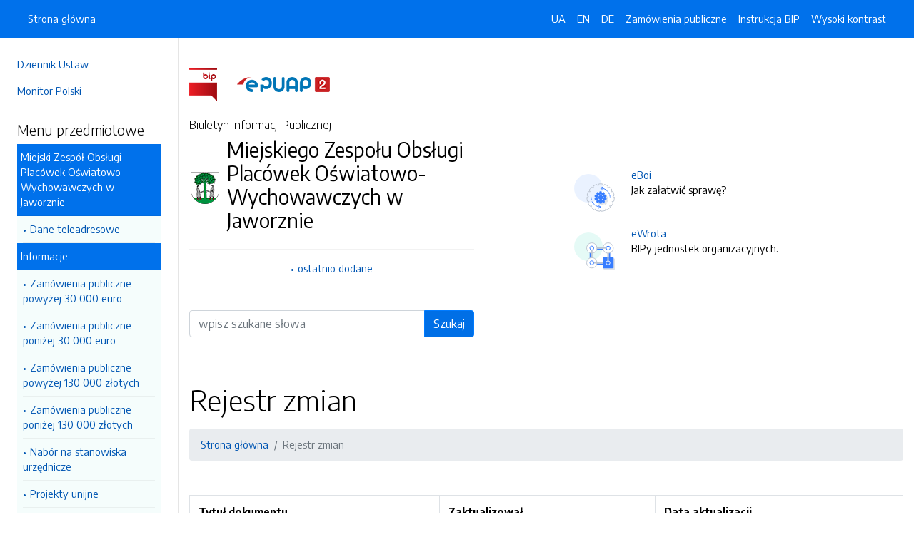

--- FILE ---
content_type: text/html; charset=UTF-8
request_url: https://mzopow.bip.jaworzno.pl/zmiany/lista/2640.dhtml
body_size: 4116
content:
<!DOCTYPE html>
<html lang="pl">

<head>
    <meta charset="utf-8">
    <meta name="viewport" content="width=device-width, initial-scale=1, shrink-to-fit=no">
    <meta name="description" content="Biuletyn Informacji Publicznej Miejskiego Zespołu Obsługi Placówek Oświatowo-Wychowawczych w Jaworznie">
    <meta name="deklaracja-dostępności" link="/deklaracjadostepnosci.dhtml">

    <link rel="icon" sizes="192x192" href="icon.png?v=1">
    <link rel="apple-touch-icon" href="ios-icon.png">
    <meta name="msapplication-square150x150logo" content="icon_largetile.png">

    <link rel="stylesheet" href="/front/css/bootstrap.min.css" media="screen">
    <link rel="stylesheet" href="/front/css/datatables.min.css" media="screen">
    <link rel="stylesheet" href="/front/css/design.css" media="screen">
    <link rel="stylesheet" href="/front/css/bootstrap-datepicker.standalone.css" media="screen">
    <link rel="stylesheet" href="https://fonts.googleapis.com/css?family=Encode+Sans:300,400,700&amp;subset=latin-ext"
        media="screen">
    <link rel="stylesheet" href="/front/css/print.css" media="print" />
    
    <style>
        h1 {
            color: #000 !important
        }
    </style>
    
    <title>
        Rejestr zmian | BIP Miejskiego Zespołu Obsługi Placówek Oświatowo-Wychowawczych w Jaworznie
            </title>
</head>

<body data-lat="50.1992" data-lng="19.2711" data-ulica="Zacisze Boczna"     data-budynek="3"     data-kod="43-600" data-miejscowosc="Jaworzno">

    <a class="skip kontrast" href="#">Przejdź do strony z wysokim kontrastem</a>
    <a class="skip tresc" href="#main">Przejdź<br /> do treści strony</a>

    <div class="wrapper">
        <nav id="sidebar" class="p-4"><ul class="menu-extra mt-5 mb-4">
    <li><a href="http://dziennikustaw.gov.pl" title="Link do strony Dziennik Ustaw">Dziennik Ustaw</a></li>
    <li><a href="http://monitorpolski.gov.pl" title="Link do strony Monitor Polski">Monitor Polski</a></li>
    </ul>
<p class="h5">Menu przedmiotowe</p>
<ul class="accordion mb-4" id="menuPrzedmiotowe">
        <li id="heading0">
        <a title='Link do zakładki Miejski Zespół Obsługi Placówek Oświatowo-Wychowawczych w Jaworznie' class="open_menu">Miejski Zespół Obsługi Placówek Oświatowo-Wychowawczych w Jaworznie</a>
        <ul id="collapse0" class="submenu pl-2 pr-2" aria-labelledby="heading0" data-parent="#menuPrzedmiotowe">
                        <li><a href="/strony/menu/2.dhtml" title='Link do zakładki Dane teleadresowe'>Dane teleadresowe</a></li>
                    </ul>
    </li>
        <li id="heading1">
        <a title='Link do zakładki Informacje' class="open_menu">Informacje</a>
        <ul id="collapse1" class="submenu pl-2 pr-2" aria-labelledby="heading1" data-parent="#menuPrzedmiotowe">
                        <li><a href="/zamowienia.dhtml" title='Link do zakładki Zamówienia publiczne powyżej 30 000 euro '>Zamówienia publiczne powyżej 30 000 euro </a></li>
                        <li><a href="/strony/menu/21.dhtml" title='Link do zakładki Zamówienia publiczne poniżej 30 000 euro '>Zamówienia publiczne poniżej 30 000 euro </a></li>
                        <li><a href="/strony/menu/19.dhtml" title='Link do zakładki Zamówienia publiczne powyżej 130 000 złotych '>Zamówienia publiczne powyżej 130 000 złotych </a></li>
                        <li><a href="/strony/menu/22.dhtml" title='Link do zakładki Zamówienia publiczne poniżej 130 000 złotych '>Zamówienia publiczne poniżej 130 000 złotych </a></li>
                        <li><a href="/strony/menu/6.dhtml" title='Link do zakładki Nabór na stanowiska urzędnicze'>Nabór na stanowiska urzędnicze</a></li>
                        <li><a href="/strony/menu/7.dhtml" title='Link do zakładki Projekty unijne'>Projekty unijne</a></li>
                        <li><a href="/strony/menu/24.dhtml" title='Link do zakładki Projekty dofinansowane z budżetu państwa lub z państwowych funduszy celowych'>Projekty dofinansowane z budżetu państwa lub z państwowych funduszy celowych</a></li>
                        <li><a href="/strony/menu/8.dhtml" title='Link do zakładki Zaproszenia do złożenia ofert'>Zaproszenia do złożenia ofert</a></li>
                        <li><a href="/strony/menu/11.dhtml" title='Link do zakładki Rejestr umów cywilno-prawnych zawieranych przez MZOPOW '>Rejestr umów cywilno-prawnych zawieranych przez MZOPOW </a></li>
                        <li><a href="/strony/menu/26.dhtml" title='Link do zakładki Kontrole jednostki'>Kontrole jednostki</a></li>
                        <li><a href="/strony/menu/12.dhtml" title='Link do zakładki Plan postępowań o udzielenie zamówień publicznych'>Plan postępowań o udzielenie zamówień publicznych</a></li>
                        <li><a href="/strony/menu/17.dhtml" title='Link do zakładki Stan zatrudnienia'>Stan zatrudnienia</a></li>
                        <li><a href="/strony/menu/18.dhtml" title='Link do zakładki Sprawozdania MZOPOW i jednostek obsługiwanych'>Sprawozdania MZOPOW i jednostek obsługiwanych</a></li>
                        <li><a href="/strony/menu/25.dhtml" title='Link do zakładki Majątek'>Majątek</a></li>
                        <li><a href="/strony/menu/20.dhtml" title='Link do zakładki Raport o stanie dostępności podmiotu publicznego'>Raport o stanie dostępności podmiotu publicznego</a></li>
                        <li><a href="/strony/menu/27.dhtml" title='Link do zakładki Procedura dokonywania zgłoszeń naruszeń prawa i podejmowania działań następczych w MZOPOW'>Procedura dokonywania zgłoszeń naruszeń prawa i podejmowania działań następczych w MZOPOW</a></li>
                    </ul>
    </li>
        <li id="heading2">
        <a title='Link do zakładki ' class="open_menu"></a>
        <ul id="collapse2" class="submenu pl-2 pr-2" aria-labelledby="heading2" data-parent="#menuPrzedmiotowe">
                    </ul>
    </li>
    </ul>
<p class="h5">Serwis Biuletynu</p>
<ul class="menu-extra mb-3">
    <li><a href="/redakcja.dhtml" title="Link do zakładki Redakcja">Redakcja</a></li>
    <li><a href="/mapa.dhtml" title="Link do zakładki Mapa serwisu">Mapa serwisu</a></li>
    <li><a href="/zmiany.dhtml" title="Link do zakładki Rejestr zmian">Rejestr zmian</a></li>
    <li><a href="/instrukcja.dhtml" title="Link do zakładki Instrukcja obsługi">Instrukcja obsługi</a></li>
    <li><a href="/statystyki.dhtml" title="Link do zakładki Link do strony ze statystykami BIPa">Statystyki</a></li>
    <li><a href="/politykaprywatnosci.dhtml" title="Link do zakładki Link do polityki prywatności">Polityka prywatności</a></li>
    <li><a href="/deklaracjadostepnosci.dhtml" title="Link do zakładki Deklaracja dostępności">Deklaracja dostępności</a></li>
</ul></nav>
        <div id="content">
            <nav class="navbar fixed-top navbar-expand-lg navbar-dark bg-primary">
    <div class="container-fluid">
        <a href="#" id="sidebarCollapse" class="d-lg-none" title="Ukryj/pokaż menu przedmiotowe">
            <span class="navbar-toggler-icon"></span>
        </a>
        <a href="#" class="d-lg-none ml-auto" data-toggle="collapse" data-target="#navbarSupportedContent" aria-controls="navbarSupportedContent" aria-expanded="false" aria-label="Toggle navigation">
            <span class="navbar-toggler-icon"></span><span class="sr-only text-white">Otwórz</span>
        </a>
        <div class="collapse navbar-collapse" id="navbarSupportedContent">
            <ul class="navbar-nav">
                <li class="nav-item active">
                    <a class="nav-link" title="Link do Strona główna" href="/">Strona główna</a>
                </li>
            </ul>
            <ul class="nav navbar-nav ml-auto">
                <li class="nav-item active"><a class="nav-link trans" href="https://mzopow-bip-jaworzno-pl.translate.goog/?_x_tr_sl=pl&_x_tr_tl=uk" data-link="#googtrans/uk" data-link="#googtrans/uk" title="Ukraińska wersja językowa">UA</a></li>
                <li class="nav-item active"><a class="nav-link trans" href="https://mzopow-bip-jaworzno-pl.translate.goog/?_x_tr_sl=pl&_x_tr_tl=en" data-link="#googtrans/en" title="Angielska wersja językowa">EN</a></li>
                <li class="nav-item active"><a class="nav-link trans" href="https://mzopow-bip-jaworzno-pl.translate.goog/?_x_tr_sl=pl&_x_tr_tl=de" data-link="#googtrans/de" title="Niemiecka wersja językowa">DE</a></li>
                <li class="nav-item active">
                    <a class="nav-link" href="/zamowienia.dhtml" title="Link do zakładki Zamówienia publiczne">Zamówienia publiczne</a>
                </li>
                <li class="nav-item active">
                    <a class="nav-link" href="/instrukcja.dhtml" title="Link do zakładki Instrukcja obsługi">Instrukcja BIP</a>
                </li>
                                <li class="nav-item active">
                    <a class="nav-link kontrast" href="#" title="Wejsja strony z wysokim kontrastem">Wysoki kontrast</a>
                </li>
            </ul>
        </div>
    </div>
</nav>
<header class="mt-md-5 pt-5 pb-5">
    <div class="container">
        <div class="row align-items-lg-center">
            <div class="col-xl-5 col-lg-6">
                <div>
                    <a href="https://www.gov.pl/bip" title="Link do strony www.gov.pl/bip"><img src="/front/img/logo-bip.png" class="pr-4" alt="Logo BIP" /></a>
                    <a href="https://epuap.gov.pl" title="Link do strony epuap.gov.pl"><img src="/front/img/logo-epuap.png" alt="Logo ePUAP" /></a>
                </div>
                <div class="mt-4 h6">Biuletyn Informacji Publicznej</div>
                <div class="d-flex mt-4 mt-md-2">
                    <div class="d-flex d-flex align-items-start align-items-center">
                        <img src="https://alfatv.pl/images/herby/herb_jaworzno.png" height="45" alt="herb jednostki" />
                    </div>
                    <div class="d-flex align-items-center h3 pl-2"><strong>Miejskiego Zespołu Obsługi Placówek Oświatowo-Wychowawczych w Jaworznie</strong></div>
                </div>
                <ul class="mt-3 pt-3 b-t menu-info">
                    <li><a href="/ostatnie.dhtml" title="10 ostatnio dodanych pozycji do BIPa">ostatnio dodane</a></li>
                </ul>
                                <form action="/szukaj/dokumenty.dhtml" method="post" class="mt-5 mb-3">
                    <label class="sr-only" for="wyszukiwarka">Wyszukiwarka</label>
                    <div class="input-group">
                        <input type="search" id="wyszukiwarka" name="szukaj" class="form-control" placeholder="wpisz szukane słowa">
                        <div class="input-group-append">
                            <button type="submit" style="background-color: #006FE6" class="btn btn-primary btn-wide">Szukaj</button>
                        </div>
                    </div>
                    <!-- <ul class="pt-3 menu-info">
                        <li><a href="/szukaj.dhtml" title="Wyszukiwarka zaawansowana">wyszukiwanie zaawansowane</a></li>
                    </ul> -->
                </form>
                            </div>
            <div class="col-xl-6 offset-xl-1 col-lg-6">
                                                <div class="d-flex ml-lg-4 mt-4">
                    <div class="d-flex d-flex align-items-start align-items-center pr-3">
                        <span class="btn btn-icon btn-lg btn-soft-primary rounded-circle">
                            <img src="/front/img/icon-eboi.svg" alt="System eBoi" style="height: 40px" >
                        </span>
                    </div>
                    <div class="d-flex align-items-center pl-4">
                        <p><a href="http://jaworzno-mzopow.eboi.alfatv.pl" title="Link do strony Elektroniczne Biuto Obsługi Interesanta">eBoi</a><br />Jak załatwić sprawę?</p>
                    </div>
                </div>
                                                <div class="d-flex ml-lg-4 mt-4">
                    <div class="d-flex d-flex align-items-start align-items-center pr-3">
                        <span class="btn btn-icon btn-lg btn-soft-success rounded-circle">
                            <img src="/front/img/icon-ewrota.svg" alt="System eWrota" style="height: 40px" >
                        </span>
                    </div>
                    <div class="d-flex align-items-center pl-4">
                        <p><a href="http://jaworzno.e-wrota.alfatv.pl" title="Link do strony Elektroniczne Wrota">eWrota</a><br />BIPy jednostek organizacyjnych.</p>
                    </div>
                </div>
                                            </div>
        </div>
    </div>
</header>            <div class="container" id="dokument">
                <div class="row">
                    <div class="col-12"><h1 accesskey="m" tabindex="-1" id="main">Rejestr zmian</h1>
<nav class="mt-3 mb-5" aria-label="breadcrumb">
    <ol class="breadcrumb">
        <li class="breadcrumb-item active"><a href="/">Strona główna</a></li>
        <li class="breadcrumb-item active">Rejestr zmian</li>
    </ol>
</nav>
<table class="table table-striped">
    <thead>
        <tr>
            <th>Tytuł dokumentu</th>
            <th>Zaktualizował</th>
            <th>Data aktualizacji</th>
        </tr>
    </thead>
    <tbody>
            </tbody>
</table>
<nav>
    <ul class="pagination">
                    <li class='page-item'><a class='page-link' href='/zmiany/lista/2639.dhtml'>Poprzednia <span class='sr-only visually-hidden'>strona</span></a></li>
                                                            <li class='page-item'><a class='page-link' href='/zmiany/lista/86.dhtml'>Ostatnia <span class='sr-only visually-hidden'>strona</span></a></li>
                </ul>
</nav>
</div>
                </div>
            </div>
        </div>
    </div>
    <div id="svg-section-bott">
    <figure class="ie-irregular-shape-2-bottom">
        <img class="js-svg-injector" src="/front/img/section-bottom.svg" alt="" />
    </figure>
</div>
<footer class="pt-5 pb-5">
    <div class="container">
        <div class="row justify-content-center">
            <div class="col-lg-4 pb-5">
                <p class="text-center">Miejskiego Zespołu Obsługi Placówek Oświatowo-Wychowawczych w Jaworznie</p>
                    <p class="text-center">ul. Zacisze Boczna 3                    <br />43-600, Jaworzno
                    <br />Śląskie
                </p>
                <p class="text-center"><a href="http://www.mzopow.jaworzno.edu.pl" title="Link do strony internetowej jednostki">www.mzopow.jaworzno.edu.pl</a></p>
            </div>
            <div class="col-12 b-t pt-5">
                <div class="text-center">Biuletyn Informacji Publicznej v87.2.a.1. <a href="https://wave.webaim.org/report#/https://mzopow.bip.jaworzno.pl" title="Link do strony z walidatorem">BIP zgodny z WCAG 2.1</a></div>
                <div class="text-center">&copy; 2003 - 2026  Wszystkie prawa zastrzeżone. <a href="https://alfatv.pl" title="Link do strony Wytwórnia Telewizyjno-Filmowa Alfa">Wytwórnia Telewizyjno-Filmowa Alfa Sp. z o.o.</a>
                                </div>
            </div>
        </div>
    </div>
</footer>    <script src="https://code.jquery.com/jquery-3.3.1.min.js"></script>
    <script src="https://stackpath.bootstrapcdn.com/bootstrap/4.3.1/js/bootstrap.min.js"></script>
    <script src="https://cdn.datatables.net/1.10.19/js/jquery.dataTables.min.js"></script>
    <script src="https://cdn.datatables.net/1.10.19/js/dataTables.bootstrap4.min.js"></script>
    <script src="https://cdn.datatables.net/responsive/2.2.3/js/dataTables.responsive.min.js"></script>
    <script src="https://cdn.datatables.net/responsive/2.2.3/js/responsive.bootstrap4.min.js"></script>
    <script src="/front/js/bootstrap-datepicker.js"></script>
    <script src="/front/js/bootstrap-datepicker.pl.min.js"></script>
    <script src="/front/js/js.js"></script>

    <script type="text/javascript">
        $(document).ready(function () {
            $('.kontrast').on('click', function () {
                $.ajax("/kontrast/set.dhtml").done(function () {
                    window.location.reload(true);
                })
            });

            $('#sidebarCollapse').on('click', function () {
                $('#sidebar').toggleClass('active');
            });

            $(".accordion-toggle").focus(function () {
                $(this).trigger("click");
            });

            $("table").addClass('table table-bordered').wrap('<div class="table-responsive"/>').css("width", "100%");

            $("#dokument iframe").wrap('<div class="embed-responsive embed-responsive-16by9"/>');
            $("#dokument iframe").addClass('embed-responsive-item');

            $('#dokument img').addClass('img-fluid');
        });
    </script>
</body>

</html>